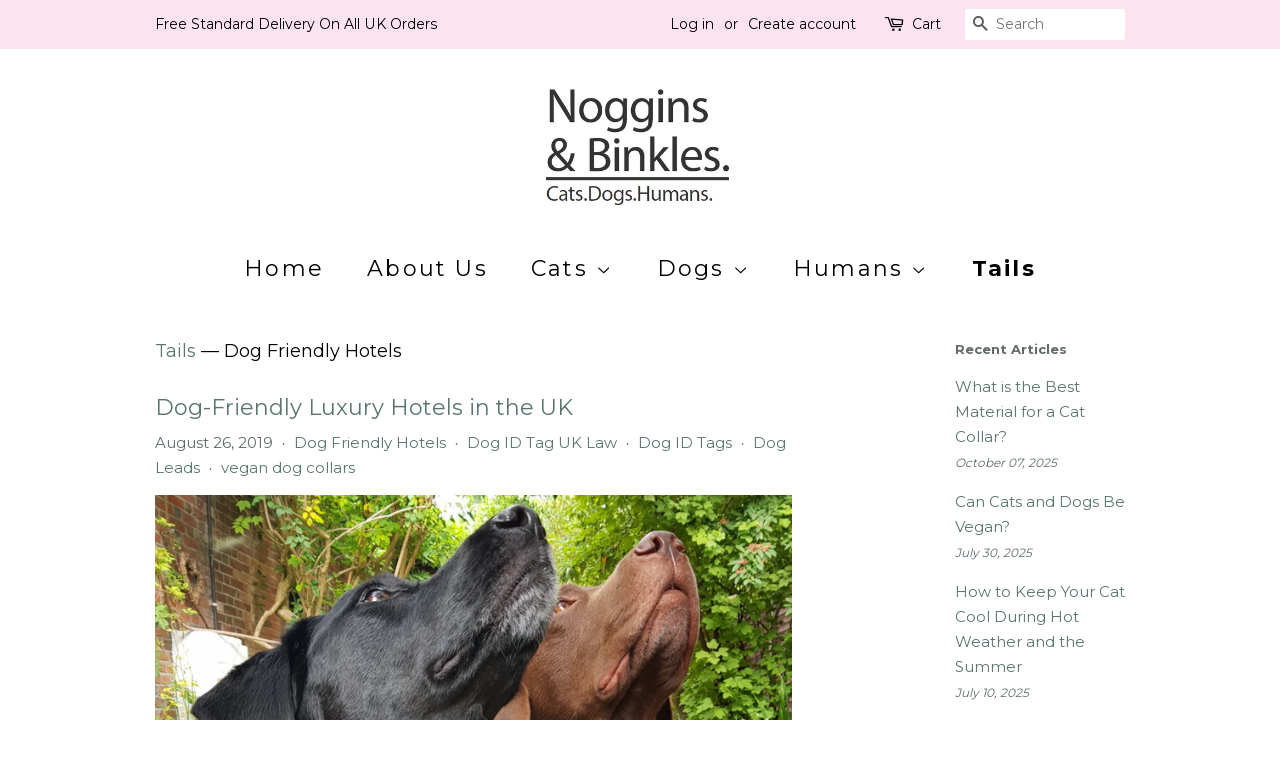

--- FILE ---
content_type: text/html; charset=utf-8
request_url: https://www.nogginsandbinkles.com/en-us/blogs/tails/tagged/dog-friendly-hotels
body_size: 16716
content:
<!doctype html>
<!--[if lt IE 7]><html class="no-js lt-ie9 lt-ie8 lt-ie7" lang="en"> <![endif]-->
<!--[if IE 7]><html class="no-js lt-ie9 lt-ie8" lang="en"> <![endif]-->
<!--[if IE 8]><html class="no-js lt-ie9" lang="en"> <![endif]-->
<!--[if IE 9 ]><html class="ie9 no-js"> <![endif]-->
<!--[if (gt IE 9)|!(IE)]><!--> <html class="no-js"> <!--<![endif]-->
<head>
<!-- Google tag (gtag.js) -->
<script async src="https://www.googletagmanager.com/gtag/js?id=AW-799702719"></script>
<script>
  window.dataLayer = window.dataLayer || [];
  function gtag(){dataLayer.push(arguments);}
  gtag('js', new Date());

  gtag('config', 'AW-799702719');
</script>

  <meta name="p:domain_verify" content="9a1405fe4df2d016987763279fddba7b"/>

  <!-- Basic page needs ================================================== -->
  <meta charset="utf-8">
  <meta http-equiv="X-UA-Compatible" content="IE=edge,chrome=1">

  
  <link rel="shortcut icon" href="//www.nogginsandbinkles.com/cdn/shop/files/Noggins_BinklesShopifyLogo_daff9dfc-ee97-4c4d-b933-84c2bc33400d_32x32.png?v=1613738417" type="image/png" />
  

  <!-- Title and description ================================================== -->
  <title>
  Tails &ndash; Tagged &quot;Dog Friendly Hotels&quot; &ndash; Noggins &amp; Binkles
  </title>

  

  <!-- Social meta ================================================== -->
  <!-- /snippets/social-meta-tags.liquid -->




<meta property="og:site_name" content="Noggins &amp; Binkles">
<meta property="og:url" content="https://www.nogginsandbinkles.com/en-us/blogs/tails/tagged/dog-friendly-hotels">
<meta property="og:title" content="Tails">
<meta property="og:type" content="website">
<meta property="og:description" content="Luxury, eco friendly and vegan breakaway cat collars, dog collars, leads, cat harnesses, dog harnesses, engraved pet ID tags, eco friendly cat toys and cat and dog beds. Our collars and leads are made with ethical and sustainable vegan cork leather, vegan leather, silicone, organic cotton and brass. Made in the UK.    ">

<meta property="og:image" content="http://www.nogginsandbinkles.com/cdn/shop/files/Noggins_BinklesShopifyLogo_daff9dfc-ee97-4c4d-b933-84c2bc33400d_1200x1200.png?v=1613738417">
<meta property="og:image:secure_url" content="https://www.nogginsandbinkles.com/cdn/shop/files/Noggins_BinklesShopifyLogo_daff9dfc-ee97-4c4d-b933-84c2bc33400d_1200x1200.png?v=1613738417">


<meta name="twitter:card" content="summary_large_image">
<meta name="twitter:title" content="Tails">
<meta name="twitter:description" content="Luxury, eco friendly and vegan breakaway cat collars, dog collars, leads, cat harnesses, dog harnesses, engraved pet ID tags, eco friendly cat toys and cat and dog beds. Our collars and leads are made with ethical and sustainable vegan cork leather, vegan leather, silicone, organic cotton and brass. Made in the UK.    ">


  <!-- Helpers ================================================== -->
  <link rel="canonical" href="https://www.nogginsandbinkles.com/en-us/blogs/tails/tagged/dog-friendly-hotels">
  <meta name="viewport" content="width=device-width,initial-scale=1">
  <meta name="theme-color" content="#59756f">

  <!-- CSS ================================================== -->
  <link href="//www.nogginsandbinkles.com/cdn/shop/t/2/assets/timber.scss.css?v=129364933915183110841700812350" rel="stylesheet" type="text/css" media="all" />
  <link href="//www.nogginsandbinkles.com/cdn/shop/t/2/assets/theme.scss.css?v=71553726094718081581700812350" rel="stylesheet" type="text/css" media="all" />

  
  
  
  <link href="//fonts.googleapis.com/css?family=Montserrat:400,700" rel="stylesheet" type="text/css" media="all" />


  


  



  <script>
    window.theme = window.theme || {};

    var theme = {
      strings: {
        addToCart: "Add to Cart",
        soldOut: "Sold Out",
        unavailable: "Unavailable",
        zoomClose: "Close (Esc)",
        zoomPrev: "Previous (Left arrow key)",
        zoomNext: "Next (Right arrow key)",
        addressError: "Error looking up that address",
        addressNoResults: "No results for that address",
        addressQueryLimit: "You have exceeded the Google API usage limit. Consider upgrading to a \u003ca href=\"https:\/\/developers.google.com\/maps\/premium\/usage-limits\"\u003ePremium Plan\u003c\/a\u003e.",
        authError: "There was a problem authenticating your Google Maps API Key."
      },
      settings: {
        // Adding some settings to allow the editor to update correctly when they are changed
        enableWideLayout: false,
        typeAccentTransform: false,
        typeAccentSpacing: true,
        baseFontSize: '15px',
        headerBaseFontSize: '26px',
        accentFontSize: '22px'
      },
      variables: {
        mediaQueryMedium: 'screen and (max-width: 768px)',
        bpSmall: false
      },
      moneyFormat: "${{amount}}"
    }

    document.documentElement.className = document.documentElement.className.replace('no-js', 'supports-js');
  </script>

  <!-- Header hook for plugins ================================================== -->
  <script>window.performance && window.performance.mark && window.performance.mark('shopify.content_for_header.start');</script><meta name="google-site-verification" content="2X4IIQNNxKso6tms6PNdVr9r65xBc0oY7UVKlKO0IiU">
<meta id="shopify-digital-wallet" name="shopify-digital-wallet" content="/1853030515/digital_wallets/dialog">
<meta name="shopify-checkout-api-token" content="253c6759d1390bec5455bcea75ce7363">
<meta id="in-context-paypal-metadata" data-shop-id="1853030515" data-venmo-supported="false" data-environment="production" data-locale="en_US" data-paypal-v4="true" data-currency="USD">
<link rel="alternate" type="application/atom+xml" title="Feed" href="/en-us/blogs/tails/tagged/dog-friendly-hotels.atom" />
<link rel="alternate" hreflang="x-default" href="https://www.nogginsandbinkles.com/blogs/tails/tagged/dog-friendly-hotels">
<link rel="alternate" hreflang="en" href="https://www.nogginsandbinkles.com/blogs/tails/tagged/dog-friendly-hotels">
<link rel="alternate" hreflang="en-US" href="https://www.nogginsandbinkles.com/en-us/blogs/tails/tagged/dog-friendly-hotels">
<link rel="alternate" hreflang="en-AU" href="https://www.nogginsandbinkles.com/en-au/blogs/tails/tagged/dog-friendly-hotels">
<link rel="alternate" hreflang="en-CA" href="https://www.nogginsandbinkles.com/en-ca/blogs/tails/tagged/dog-friendly-hotels">
<link rel="alternate" hreflang="en-JP" href="https://www.nogginsandbinkles.com/en-jp/blogs/tails/tagged/dog-friendly-hotels">
<script async="async" src="/checkouts/internal/preloads.js?locale=en-US"></script>
<link rel="preconnect" href="https://shop.app" crossorigin="anonymous">
<script async="async" src="https://shop.app/checkouts/internal/preloads.js?locale=en-US&shop_id=1853030515" crossorigin="anonymous"></script>
<script id="apple-pay-shop-capabilities" type="application/json">{"shopId":1853030515,"countryCode":"GB","currencyCode":"USD","merchantCapabilities":["supports3DS"],"merchantId":"gid:\/\/shopify\/Shop\/1853030515","merchantName":"Noggins \u0026 Binkles","requiredBillingContactFields":["postalAddress","email","phone"],"requiredShippingContactFields":["postalAddress","email","phone"],"shippingType":"shipping","supportedNetworks":["visa","maestro","masterCard","amex","discover","elo"],"total":{"type":"pending","label":"Noggins \u0026 Binkles","amount":"1.00"},"shopifyPaymentsEnabled":true,"supportsSubscriptions":true}</script>
<script id="shopify-features" type="application/json">{"accessToken":"253c6759d1390bec5455bcea75ce7363","betas":["rich-media-storefront-analytics"],"domain":"www.nogginsandbinkles.com","predictiveSearch":true,"shopId":1853030515,"locale":"en"}</script>
<script>var Shopify = Shopify || {};
Shopify.shop = "nogginsandbinkles.myshopify.com";
Shopify.locale = "en";
Shopify.currency = {"active":"USD","rate":"1.3955232"};
Shopify.country = "US";
Shopify.theme = {"name":"Minimal","id":14415200371,"schema_name":"Minimal","schema_version":"5.2.1","theme_store_id":380,"role":"main"};
Shopify.theme.handle = "null";
Shopify.theme.style = {"id":null,"handle":null};
Shopify.cdnHost = "www.nogginsandbinkles.com/cdn";
Shopify.routes = Shopify.routes || {};
Shopify.routes.root = "/en-us/";</script>
<script type="module">!function(o){(o.Shopify=o.Shopify||{}).modules=!0}(window);</script>
<script>!function(o){function n(){var o=[];function n(){o.push(Array.prototype.slice.apply(arguments))}return n.q=o,n}var t=o.Shopify=o.Shopify||{};t.loadFeatures=n(),t.autoloadFeatures=n()}(window);</script>
<script>
  window.ShopifyPay = window.ShopifyPay || {};
  window.ShopifyPay.apiHost = "shop.app\/pay";
  window.ShopifyPay.redirectState = null;
</script>
<script id="shop-js-analytics" type="application/json">{"pageType":"blog"}</script>
<script defer="defer" async type="module" src="//www.nogginsandbinkles.com/cdn/shopifycloud/shop-js/modules/v2/client.init-shop-cart-sync_BN7fPSNr.en.esm.js"></script>
<script defer="defer" async type="module" src="//www.nogginsandbinkles.com/cdn/shopifycloud/shop-js/modules/v2/chunk.common_Cbph3Kss.esm.js"></script>
<script defer="defer" async type="module" src="//www.nogginsandbinkles.com/cdn/shopifycloud/shop-js/modules/v2/chunk.modal_DKumMAJ1.esm.js"></script>
<script type="module">
  await import("//www.nogginsandbinkles.com/cdn/shopifycloud/shop-js/modules/v2/client.init-shop-cart-sync_BN7fPSNr.en.esm.js");
await import("//www.nogginsandbinkles.com/cdn/shopifycloud/shop-js/modules/v2/chunk.common_Cbph3Kss.esm.js");
await import("//www.nogginsandbinkles.com/cdn/shopifycloud/shop-js/modules/v2/chunk.modal_DKumMAJ1.esm.js");

  window.Shopify.SignInWithShop?.initShopCartSync?.({"fedCMEnabled":true,"windoidEnabled":true});

</script>
<script>
  window.Shopify = window.Shopify || {};
  if (!window.Shopify.featureAssets) window.Shopify.featureAssets = {};
  window.Shopify.featureAssets['shop-js'] = {"shop-cart-sync":["modules/v2/client.shop-cart-sync_CJVUk8Jm.en.esm.js","modules/v2/chunk.common_Cbph3Kss.esm.js","modules/v2/chunk.modal_DKumMAJ1.esm.js"],"init-fed-cm":["modules/v2/client.init-fed-cm_7Fvt41F4.en.esm.js","modules/v2/chunk.common_Cbph3Kss.esm.js","modules/v2/chunk.modal_DKumMAJ1.esm.js"],"init-shop-email-lookup-coordinator":["modules/v2/client.init-shop-email-lookup-coordinator_Cc088_bR.en.esm.js","modules/v2/chunk.common_Cbph3Kss.esm.js","modules/v2/chunk.modal_DKumMAJ1.esm.js"],"init-windoid":["modules/v2/client.init-windoid_hPopwJRj.en.esm.js","modules/v2/chunk.common_Cbph3Kss.esm.js","modules/v2/chunk.modal_DKumMAJ1.esm.js"],"shop-button":["modules/v2/client.shop-button_B0jaPSNF.en.esm.js","modules/v2/chunk.common_Cbph3Kss.esm.js","modules/v2/chunk.modal_DKumMAJ1.esm.js"],"shop-cash-offers":["modules/v2/client.shop-cash-offers_DPIskqss.en.esm.js","modules/v2/chunk.common_Cbph3Kss.esm.js","modules/v2/chunk.modal_DKumMAJ1.esm.js"],"shop-toast-manager":["modules/v2/client.shop-toast-manager_CK7RT69O.en.esm.js","modules/v2/chunk.common_Cbph3Kss.esm.js","modules/v2/chunk.modal_DKumMAJ1.esm.js"],"init-shop-cart-sync":["modules/v2/client.init-shop-cart-sync_BN7fPSNr.en.esm.js","modules/v2/chunk.common_Cbph3Kss.esm.js","modules/v2/chunk.modal_DKumMAJ1.esm.js"],"init-customer-accounts-sign-up":["modules/v2/client.init-customer-accounts-sign-up_CfPf4CXf.en.esm.js","modules/v2/client.shop-login-button_DeIztwXF.en.esm.js","modules/v2/chunk.common_Cbph3Kss.esm.js","modules/v2/chunk.modal_DKumMAJ1.esm.js"],"pay-button":["modules/v2/client.pay-button_CgIwFSYN.en.esm.js","modules/v2/chunk.common_Cbph3Kss.esm.js","modules/v2/chunk.modal_DKumMAJ1.esm.js"],"init-customer-accounts":["modules/v2/client.init-customer-accounts_DQ3x16JI.en.esm.js","modules/v2/client.shop-login-button_DeIztwXF.en.esm.js","modules/v2/chunk.common_Cbph3Kss.esm.js","modules/v2/chunk.modal_DKumMAJ1.esm.js"],"avatar":["modules/v2/client.avatar_BTnouDA3.en.esm.js"],"init-shop-for-new-customer-accounts":["modules/v2/client.init-shop-for-new-customer-accounts_CsZy_esa.en.esm.js","modules/v2/client.shop-login-button_DeIztwXF.en.esm.js","modules/v2/chunk.common_Cbph3Kss.esm.js","modules/v2/chunk.modal_DKumMAJ1.esm.js"],"shop-follow-button":["modules/v2/client.shop-follow-button_BRMJjgGd.en.esm.js","modules/v2/chunk.common_Cbph3Kss.esm.js","modules/v2/chunk.modal_DKumMAJ1.esm.js"],"checkout-modal":["modules/v2/client.checkout-modal_B9Drz_yf.en.esm.js","modules/v2/chunk.common_Cbph3Kss.esm.js","modules/v2/chunk.modal_DKumMAJ1.esm.js"],"shop-login-button":["modules/v2/client.shop-login-button_DeIztwXF.en.esm.js","modules/v2/chunk.common_Cbph3Kss.esm.js","modules/v2/chunk.modal_DKumMAJ1.esm.js"],"lead-capture":["modules/v2/client.lead-capture_DXYzFM3R.en.esm.js","modules/v2/chunk.common_Cbph3Kss.esm.js","modules/v2/chunk.modal_DKumMAJ1.esm.js"],"shop-login":["modules/v2/client.shop-login_CA5pJqmO.en.esm.js","modules/v2/chunk.common_Cbph3Kss.esm.js","modules/v2/chunk.modal_DKumMAJ1.esm.js"],"payment-terms":["modules/v2/client.payment-terms_BxzfvcZJ.en.esm.js","modules/v2/chunk.common_Cbph3Kss.esm.js","modules/v2/chunk.modal_DKumMAJ1.esm.js"]};
</script>
<script>(function() {
  var isLoaded = false;
  function asyncLoad() {
    if (isLoaded) return;
    isLoaded = true;
    var urls = ["\/\/d1liekpayvooaz.cloudfront.net\/apps\/customizery\/customizery.js?shop=nogginsandbinkles.myshopify.com","https:\/\/cdn.shopify.com\/s\/files\/1\/0018\/5303\/0515\/t\/2\/assets\/booster_eu_cookie_1853030515.js?v=1646493194\u0026shop=nogginsandbinkles.myshopify.com"];
    for (var i = 0; i < urls.length; i++) {
      var s = document.createElement('script');
      s.type = 'text/javascript';
      s.async = true;
      s.src = urls[i];
      var x = document.getElementsByTagName('script')[0];
      x.parentNode.insertBefore(s, x);
    }
  };
  if(window.attachEvent) {
    window.attachEvent('onload', asyncLoad);
  } else {
    window.addEventListener('load', asyncLoad, false);
  }
})();</script>
<script id="__st">var __st={"a":1853030515,"offset":0,"reqid":"9efeff9f-515a-456e-8399-6c24dbc11f5e-1770081542","pageurl":"www.nogginsandbinkles.com\/en-us\/blogs\/tails\/tagged\/dog-friendly-hotels","s":"blogs-17894506611","u":"c1261bade56d","p":"blog","rtyp":"blog","rid":17894506611};</script>
<script>window.ShopifyPaypalV4VisibilityTracking = true;</script>
<script id="captcha-bootstrap">!function(){'use strict';const t='contact',e='account',n='new_comment',o=[[t,t],['blogs',n],['comments',n],[t,'customer']],c=[[e,'customer_login'],[e,'guest_login'],[e,'recover_customer_password'],[e,'create_customer']],r=t=>t.map((([t,e])=>`form[action*='/${t}']:not([data-nocaptcha='true']) input[name='form_type'][value='${e}']`)).join(','),a=t=>()=>t?[...document.querySelectorAll(t)].map((t=>t.form)):[];function s(){const t=[...o],e=r(t);return a(e)}const i='password',u='form_key',d=['recaptcha-v3-token','g-recaptcha-response','h-captcha-response',i],f=()=>{try{return window.sessionStorage}catch{return}},m='__shopify_v',_=t=>t.elements[u];function p(t,e,n=!1){try{const o=window.sessionStorage,c=JSON.parse(o.getItem(e)),{data:r}=function(t){const{data:e,action:n}=t;return t[m]||n?{data:e,action:n}:{data:t,action:n}}(c);for(const[e,n]of Object.entries(r))t.elements[e]&&(t.elements[e].value=n);n&&o.removeItem(e)}catch(o){console.error('form repopulation failed',{error:o})}}const l='form_type',E='cptcha';function T(t){t.dataset[E]=!0}const w=window,h=w.document,L='Shopify',v='ce_forms',y='captcha';let A=!1;((t,e)=>{const n=(g='f06e6c50-85a8-45c8-87d0-21a2b65856fe',I='https://cdn.shopify.com/shopifycloud/storefront-forms-hcaptcha/ce_storefront_forms_captcha_hcaptcha.v1.5.2.iife.js',D={infoText:'Protected by hCaptcha',privacyText:'Privacy',termsText:'Terms'},(t,e,n)=>{const o=w[L][v],c=o.bindForm;if(c)return c(t,g,e,D).then(n);var r;o.q.push([[t,g,e,D],n]),r=I,A||(h.body.append(Object.assign(h.createElement('script'),{id:'captcha-provider',async:!0,src:r})),A=!0)});var g,I,D;w[L]=w[L]||{},w[L][v]=w[L][v]||{},w[L][v].q=[],w[L][y]=w[L][y]||{},w[L][y].protect=function(t,e){n(t,void 0,e),T(t)},Object.freeze(w[L][y]),function(t,e,n,w,h,L){const[v,y,A,g]=function(t,e,n){const i=e?o:[],u=t?c:[],d=[...i,...u],f=r(d),m=r(i),_=r(d.filter((([t,e])=>n.includes(e))));return[a(f),a(m),a(_),s()]}(w,h,L),I=t=>{const e=t.target;return e instanceof HTMLFormElement?e:e&&e.form},D=t=>v().includes(t);t.addEventListener('submit',(t=>{const e=I(t);if(!e)return;const n=D(e)&&!e.dataset.hcaptchaBound&&!e.dataset.recaptchaBound,o=_(e),c=g().includes(e)&&(!o||!o.value);(n||c)&&t.preventDefault(),c&&!n&&(function(t){try{if(!f())return;!function(t){const e=f();if(!e)return;const n=_(t);if(!n)return;const o=n.value;o&&e.removeItem(o)}(t);const e=Array.from(Array(32),(()=>Math.random().toString(36)[2])).join('');!function(t,e){_(t)||t.append(Object.assign(document.createElement('input'),{type:'hidden',name:u})),t.elements[u].value=e}(t,e),function(t,e){const n=f();if(!n)return;const o=[...t.querySelectorAll(`input[type='${i}']`)].map((({name:t})=>t)),c=[...d,...o],r={};for(const[a,s]of new FormData(t).entries())c.includes(a)||(r[a]=s);n.setItem(e,JSON.stringify({[m]:1,action:t.action,data:r}))}(t,e)}catch(e){console.error('failed to persist form',e)}}(e),e.submit())}));const S=(t,e)=>{t&&!t.dataset[E]&&(n(t,e.some((e=>e===t))),T(t))};for(const o of['focusin','change'])t.addEventListener(o,(t=>{const e=I(t);D(e)&&S(e,y())}));const B=e.get('form_key'),M=e.get(l),P=B&&M;t.addEventListener('DOMContentLoaded',(()=>{const t=y();if(P)for(const e of t)e.elements[l].value===M&&p(e,B);[...new Set([...A(),...v().filter((t=>'true'===t.dataset.shopifyCaptcha))])].forEach((e=>S(e,t)))}))}(h,new URLSearchParams(w.location.search),n,t,e,['guest_login'])})(!0,!0)}();</script>
<script integrity="sha256-4kQ18oKyAcykRKYeNunJcIwy7WH5gtpwJnB7kiuLZ1E=" data-source-attribution="shopify.loadfeatures" defer="defer" src="//www.nogginsandbinkles.com/cdn/shopifycloud/storefront/assets/storefront/load_feature-a0a9edcb.js" crossorigin="anonymous"></script>
<script crossorigin="anonymous" defer="defer" src="//www.nogginsandbinkles.com/cdn/shopifycloud/storefront/assets/shopify_pay/storefront-65b4c6d7.js?v=20250812"></script>
<script data-source-attribution="shopify.dynamic_checkout.dynamic.init">var Shopify=Shopify||{};Shopify.PaymentButton=Shopify.PaymentButton||{isStorefrontPortableWallets:!0,init:function(){window.Shopify.PaymentButton.init=function(){};var t=document.createElement("script");t.src="https://www.nogginsandbinkles.com/cdn/shopifycloud/portable-wallets/latest/portable-wallets.en.js",t.type="module",document.head.appendChild(t)}};
</script>
<script data-source-attribution="shopify.dynamic_checkout.buyer_consent">
  function portableWalletsHideBuyerConsent(e){var t=document.getElementById("shopify-buyer-consent"),n=document.getElementById("shopify-subscription-policy-button");t&&n&&(t.classList.add("hidden"),t.setAttribute("aria-hidden","true"),n.removeEventListener("click",e))}function portableWalletsShowBuyerConsent(e){var t=document.getElementById("shopify-buyer-consent"),n=document.getElementById("shopify-subscription-policy-button");t&&n&&(t.classList.remove("hidden"),t.removeAttribute("aria-hidden"),n.addEventListener("click",e))}window.Shopify?.PaymentButton&&(window.Shopify.PaymentButton.hideBuyerConsent=portableWalletsHideBuyerConsent,window.Shopify.PaymentButton.showBuyerConsent=portableWalletsShowBuyerConsent);
</script>
<script data-source-attribution="shopify.dynamic_checkout.cart.bootstrap">document.addEventListener("DOMContentLoaded",(function(){function t(){return document.querySelector("shopify-accelerated-checkout-cart, shopify-accelerated-checkout")}if(t())Shopify.PaymentButton.init();else{new MutationObserver((function(e,n){t()&&(Shopify.PaymentButton.init(),n.disconnect())})).observe(document.body,{childList:!0,subtree:!0})}}));
</script>
<link id="shopify-accelerated-checkout-styles" rel="stylesheet" media="screen" href="https://www.nogginsandbinkles.com/cdn/shopifycloud/portable-wallets/latest/accelerated-checkout-backwards-compat.css" crossorigin="anonymous">
<style id="shopify-accelerated-checkout-cart">
        #shopify-buyer-consent {
  margin-top: 1em;
  display: inline-block;
  width: 100%;
}

#shopify-buyer-consent.hidden {
  display: none;
}

#shopify-subscription-policy-button {
  background: none;
  border: none;
  padding: 0;
  text-decoration: underline;
  font-size: inherit;
  cursor: pointer;
}

#shopify-subscription-policy-button::before {
  box-shadow: none;
}

      </style>

<script>window.performance && window.performance.mark && window.performance.mark('shopify.content_for_header.end');</script>

  
<!--[if lt IE 9]>
<script src="//cdnjs.cloudflare.com/ajax/libs/html5shiv/3.7.2/html5shiv.min.js" type="text/javascript"></script>
<![endif]-->


  <script src="//www.nogginsandbinkles.com/cdn/shop/t/2/assets/jquery-2.2.3.min.js?v=58211863146907186831526586638" type="text/javascript"></script>

  <!--[if (gt IE 9)|!(IE)]><!--><script src="//www.nogginsandbinkles.com/cdn/shop/t/2/assets/lazysizes.min.js?v=177476512571513845041526586638" async="async"></script><!--<![endif]-->
  <!--[if lte IE 9]><script src="//www.nogginsandbinkles.com/cdn/shop/t/2/assets/lazysizes.min.js?v=177476512571513845041526586638"></script><![endif]-->

  
  
  
  <meta name="msvalidate.01" content="3EDDDC306F32933124432E1E0BCEBAC4" />

<script src="https://cdn.shopify.com/extensions/8d2c31d3-a828-4daf-820f-80b7f8e01c39/nova-eu-cookie-bar-gdpr-4/assets/nova-cookie-app-embed.js" type="text/javascript" defer="defer"></script>
<link href="https://cdn.shopify.com/extensions/8d2c31d3-a828-4daf-820f-80b7f8e01c39/nova-eu-cookie-bar-gdpr-4/assets/nova-cookie.css" rel="stylesheet" type="text/css" media="all">
<link href="https://monorail-edge.shopifysvc.com" rel="dns-prefetch">
<script>(function(){if ("sendBeacon" in navigator && "performance" in window) {try {var session_token_from_headers = performance.getEntriesByType('navigation')[0].serverTiming.find(x => x.name == '_s').description;} catch {var session_token_from_headers = undefined;}var session_cookie_matches = document.cookie.match(/_shopify_s=([^;]*)/);var session_token_from_cookie = session_cookie_matches && session_cookie_matches.length === 2 ? session_cookie_matches[1] : "";var session_token = session_token_from_headers || session_token_from_cookie || "";function handle_abandonment_event(e) {var entries = performance.getEntries().filter(function(entry) {return /monorail-edge.shopifysvc.com/.test(entry.name);});if (!window.abandonment_tracked && entries.length === 0) {window.abandonment_tracked = true;var currentMs = Date.now();var navigation_start = performance.timing.navigationStart;var payload = {shop_id: 1853030515,url: window.location.href,navigation_start,duration: currentMs - navigation_start,session_token,page_type: "blog"};window.navigator.sendBeacon("https://monorail-edge.shopifysvc.com/v1/produce", JSON.stringify({schema_id: "online_store_buyer_site_abandonment/1.1",payload: payload,metadata: {event_created_at_ms: currentMs,event_sent_at_ms: currentMs}}));}}window.addEventListener('pagehide', handle_abandonment_event);}}());</script>
<script id="web-pixels-manager-setup">(function e(e,d,r,n,o){if(void 0===o&&(o={}),!Boolean(null===(a=null===(i=window.Shopify)||void 0===i?void 0:i.analytics)||void 0===a?void 0:a.replayQueue)){var i,a;window.Shopify=window.Shopify||{};var t=window.Shopify;t.analytics=t.analytics||{};var s=t.analytics;s.replayQueue=[],s.publish=function(e,d,r){return s.replayQueue.push([e,d,r]),!0};try{self.performance.mark("wpm:start")}catch(e){}var l=function(){var e={modern:/Edge?\/(1{2}[4-9]|1[2-9]\d|[2-9]\d{2}|\d{4,})\.\d+(\.\d+|)|Firefox\/(1{2}[4-9]|1[2-9]\d|[2-9]\d{2}|\d{4,})\.\d+(\.\d+|)|Chrom(ium|e)\/(9{2}|\d{3,})\.\d+(\.\d+|)|(Maci|X1{2}).+ Version\/(15\.\d+|(1[6-9]|[2-9]\d|\d{3,})\.\d+)([,.]\d+|)( \(\w+\)|)( Mobile\/\w+|) Safari\/|Chrome.+OPR\/(9{2}|\d{3,})\.\d+\.\d+|(CPU[ +]OS|iPhone[ +]OS|CPU[ +]iPhone|CPU IPhone OS|CPU iPad OS)[ +]+(15[._]\d+|(1[6-9]|[2-9]\d|\d{3,})[._]\d+)([._]\d+|)|Android:?[ /-](13[3-9]|1[4-9]\d|[2-9]\d{2}|\d{4,})(\.\d+|)(\.\d+|)|Android.+Firefox\/(13[5-9]|1[4-9]\d|[2-9]\d{2}|\d{4,})\.\d+(\.\d+|)|Android.+Chrom(ium|e)\/(13[3-9]|1[4-9]\d|[2-9]\d{2}|\d{4,})\.\d+(\.\d+|)|SamsungBrowser\/([2-9]\d|\d{3,})\.\d+/,legacy:/Edge?\/(1[6-9]|[2-9]\d|\d{3,})\.\d+(\.\d+|)|Firefox\/(5[4-9]|[6-9]\d|\d{3,})\.\d+(\.\d+|)|Chrom(ium|e)\/(5[1-9]|[6-9]\d|\d{3,})\.\d+(\.\d+|)([\d.]+$|.*Safari\/(?![\d.]+ Edge\/[\d.]+$))|(Maci|X1{2}).+ Version\/(10\.\d+|(1[1-9]|[2-9]\d|\d{3,})\.\d+)([,.]\d+|)( \(\w+\)|)( Mobile\/\w+|) Safari\/|Chrome.+OPR\/(3[89]|[4-9]\d|\d{3,})\.\d+\.\d+|(CPU[ +]OS|iPhone[ +]OS|CPU[ +]iPhone|CPU IPhone OS|CPU iPad OS)[ +]+(10[._]\d+|(1[1-9]|[2-9]\d|\d{3,})[._]\d+)([._]\d+|)|Android:?[ /-](13[3-9]|1[4-9]\d|[2-9]\d{2}|\d{4,})(\.\d+|)(\.\d+|)|Mobile Safari.+OPR\/([89]\d|\d{3,})\.\d+\.\d+|Android.+Firefox\/(13[5-9]|1[4-9]\d|[2-9]\d{2}|\d{4,})\.\d+(\.\d+|)|Android.+Chrom(ium|e)\/(13[3-9]|1[4-9]\d|[2-9]\d{2}|\d{4,})\.\d+(\.\d+|)|Android.+(UC? ?Browser|UCWEB|U3)[ /]?(15\.([5-9]|\d{2,})|(1[6-9]|[2-9]\d|\d{3,})\.\d+)\.\d+|SamsungBrowser\/(5\.\d+|([6-9]|\d{2,})\.\d+)|Android.+MQ{2}Browser\/(14(\.(9|\d{2,})|)|(1[5-9]|[2-9]\d|\d{3,})(\.\d+|))(\.\d+|)|K[Aa][Ii]OS\/(3\.\d+|([4-9]|\d{2,})\.\d+)(\.\d+|)/},d=e.modern,r=e.legacy,n=navigator.userAgent;return n.match(d)?"modern":n.match(r)?"legacy":"unknown"}(),u="modern"===l?"modern":"legacy",c=(null!=n?n:{modern:"",legacy:""})[u],f=function(e){return[e.baseUrl,"/wpm","/b",e.hashVersion,"modern"===e.buildTarget?"m":"l",".js"].join("")}({baseUrl:d,hashVersion:r,buildTarget:u}),m=function(e){var d=e.version,r=e.bundleTarget,n=e.surface,o=e.pageUrl,i=e.monorailEndpoint;return{emit:function(e){var a=e.status,t=e.errorMsg,s=(new Date).getTime(),l=JSON.stringify({metadata:{event_sent_at_ms:s},events:[{schema_id:"web_pixels_manager_load/3.1",payload:{version:d,bundle_target:r,page_url:o,status:a,surface:n,error_msg:t},metadata:{event_created_at_ms:s}}]});if(!i)return console&&console.warn&&console.warn("[Web Pixels Manager] No Monorail endpoint provided, skipping logging."),!1;try{return self.navigator.sendBeacon.bind(self.navigator)(i,l)}catch(e){}var u=new XMLHttpRequest;try{return u.open("POST",i,!0),u.setRequestHeader("Content-Type","text/plain"),u.send(l),!0}catch(e){return console&&console.warn&&console.warn("[Web Pixels Manager] Got an unhandled error while logging to Monorail."),!1}}}}({version:r,bundleTarget:l,surface:e.surface,pageUrl:self.location.href,monorailEndpoint:e.monorailEndpoint});try{o.browserTarget=l,function(e){var d=e.src,r=e.async,n=void 0===r||r,o=e.onload,i=e.onerror,a=e.sri,t=e.scriptDataAttributes,s=void 0===t?{}:t,l=document.createElement("script"),u=document.querySelector("head"),c=document.querySelector("body");if(l.async=n,l.src=d,a&&(l.integrity=a,l.crossOrigin="anonymous"),s)for(var f in s)if(Object.prototype.hasOwnProperty.call(s,f))try{l.dataset[f]=s[f]}catch(e){}if(o&&l.addEventListener("load",o),i&&l.addEventListener("error",i),u)u.appendChild(l);else{if(!c)throw new Error("Did not find a head or body element to append the script");c.appendChild(l)}}({src:f,async:!0,onload:function(){if(!function(){var e,d;return Boolean(null===(d=null===(e=window.Shopify)||void 0===e?void 0:e.analytics)||void 0===d?void 0:d.initialized)}()){var d=window.webPixelsManager.init(e)||void 0;if(d){var r=window.Shopify.analytics;r.replayQueue.forEach((function(e){var r=e[0],n=e[1],o=e[2];d.publishCustomEvent(r,n,o)})),r.replayQueue=[],r.publish=d.publishCustomEvent,r.visitor=d.visitor,r.initialized=!0}}},onerror:function(){return m.emit({status:"failed",errorMsg:"".concat(f," has failed to load")})},sri:function(e){var d=/^sha384-[A-Za-z0-9+/=]+$/;return"string"==typeof e&&d.test(e)}(c)?c:"",scriptDataAttributes:o}),m.emit({status:"loading"})}catch(e){m.emit({status:"failed",errorMsg:(null==e?void 0:e.message)||"Unknown error"})}}})({shopId: 1853030515,storefrontBaseUrl: "https://www.nogginsandbinkles.com",extensionsBaseUrl: "https://extensions.shopifycdn.com/cdn/shopifycloud/web-pixels-manager",monorailEndpoint: "https://monorail-edge.shopifysvc.com/unstable/produce_batch",surface: "storefront-renderer",enabledBetaFlags: ["2dca8a86"],webPixelsConfigList: [{"id":"946569589","configuration":"{\"config\":\"{\\\"pixel_id\\\":\\\"G-SDDR04FJZR\\\",\\\"target_country\\\":\\\"GB\\\",\\\"gtag_events\\\":[{\\\"type\\\":\\\"begin_checkout\\\",\\\"action_label\\\":\\\"G-SDDR04FJZR\\\"},{\\\"type\\\":\\\"search\\\",\\\"action_label\\\":\\\"G-SDDR04FJZR\\\"},{\\\"type\\\":\\\"view_item\\\",\\\"action_label\\\":[\\\"G-SDDR04FJZR\\\",\\\"MC-9SNC8W3QHV\\\"]},{\\\"type\\\":\\\"purchase\\\",\\\"action_label\\\":[\\\"G-SDDR04FJZR\\\",\\\"MC-9SNC8W3QHV\\\"]},{\\\"type\\\":\\\"page_view\\\",\\\"action_label\\\":[\\\"G-SDDR04FJZR\\\",\\\"MC-9SNC8W3QHV\\\"]},{\\\"type\\\":\\\"add_payment_info\\\",\\\"action_label\\\":\\\"G-SDDR04FJZR\\\"},{\\\"type\\\":\\\"add_to_cart\\\",\\\"action_label\\\":\\\"G-SDDR04FJZR\\\"}],\\\"enable_monitoring_mode\\\":false}\"}","eventPayloadVersion":"v1","runtimeContext":"OPEN","scriptVersion":"b2a88bafab3e21179ed38636efcd8a93","type":"APP","apiClientId":1780363,"privacyPurposes":[],"dataSharingAdjustments":{"protectedCustomerApprovalScopes":["read_customer_address","read_customer_email","read_customer_name","read_customer_personal_data","read_customer_phone"]}},{"id":"22216807","eventPayloadVersion":"1","runtimeContext":"LAX","scriptVersion":"1","type":"CUSTOM","privacyPurposes":["ANALYTICS","MARKETING","SALE_OF_DATA"],"name":"Google Ads Purchase"},{"id":"shopify-app-pixel","configuration":"{}","eventPayloadVersion":"v1","runtimeContext":"STRICT","scriptVersion":"0450","apiClientId":"shopify-pixel","type":"APP","privacyPurposes":["ANALYTICS","MARKETING"]},{"id":"shopify-custom-pixel","eventPayloadVersion":"v1","runtimeContext":"LAX","scriptVersion":"0450","apiClientId":"shopify-pixel","type":"CUSTOM","privacyPurposes":["ANALYTICS","MARKETING"]}],isMerchantRequest: false,initData: {"shop":{"name":"Noggins \u0026 Binkles","paymentSettings":{"currencyCode":"GBP"},"myshopifyDomain":"nogginsandbinkles.myshopify.com","countryCode":"GB","storefrontUrl":"https:\/\/www.nogginsandbinkles.com\/en-us"},"customer":null,"cart":null,"checkout":null,"productVariants":[],"purchasingCompany":null},},"https://www.nogginsandbinkles.com/cdn","3918e4e0wbf3ac3cepc5707306mb02b36c6",{"modern":"","legacy":""},{"shopId":"1853030515","storefrontBaseUrl":"https:\/\/www.nogginsandbinkles.com","extensionBaseUrl":"https:\/\/extensions.shopifycdn.com\/cdn\/shopifycloud\/web-pixels-manager","surface":"storefront-renderer","enabledBetaFlags":"[\"2dca8a86\"]","isMerchantRequest":"false","hashVersion":"3918e4e0wbf3ac3cepc5707306mb02b36c6","publish":"custom","events":"[[\"page_viewed\",{}]]"});</script><script>
  window.ShopifyAnalytics = window.ShopifyAnalytics || {};
  window.ShopifyAnalytics.meta = window.ShopifyAnalytics.meta || {};
  window.ShopifyAnalytics.meta.currency = 'USD';
  var meta = {"page":{"pageType":"blog","resourceType":"blog","resourceId":17894506611,"requestId":"9efeff9f-515a-456e-8399-6c24dbc11f5e-1770081542"}};
  for (var attr in meta) {
    window.ShopifyAnalytics.meta[attr] = meta[attr];
  }
</script>
<script class="analytics">
  (function () {
    var customDocumentWrite = function(content) {
      var jquery = null;

      if (window.jQuery) {
        jquery = window.jQuery;
      } else if (window.Checkout && window.Checkout.$) {
        jquery = window.Checkout.$;
      }

      if (jquery) {
        jquery('body').append(content);
      }
    };

    var hasLoggedConversion = function(token) {
      if (token) {
        return document.cookie.indexOf('loggedConversion=' + token) !== -1;
      }
      return false;
    }

    var setCookieIfConversion = function(token) {
      if (token) {
        var twoMonthsFromNow = new Date(Date.now());
        twoMonthsFromNow.setMonth(twoMonthsFromNow.getMonth() + 2);

        document.cookie = 'loggedConversion=' + token + '; expires=' + twoMonthsFromNow;
      }
    }

    var trekkie = window.ShopifyAnalytics.lib = window.trekkie = window.trekkie || [];
    if (trekkie.integrations) {
      return;
    }
    trekkie.methods = [
      'identify',
      'page',
      'ready',
      'track',
      'trackForm',
      'trackLink'
    ];
    trekkie.factory = function(method) {
      return function() {
        var args = Array.prototype.slice.call(arguments);
        args.unshift(method);
        trekkie.push(args);
        return trekkie;
      };
    };
    for (var i = 0; i < trekkie.methods.length; i++) {
      var key = trekkie.methods[i];
      trekkie[key] = trekkie.factory(key);
    }
    trekkie.load = function(config) {
      trekkie.config = config || {};
      trekkie.config.initialDocumentCookie = document.cookie;
      var first = document.getElementsByTagName('script')[0];
      var script = document.createElement('script');
      script.type = 'text/javascript';
      script.onerror = function(e) {
        var scriptFallback = document.createElement('script');
        scriptFallback.type = 'text/javascript';
        scriptFallback.onerror = function(error) {
                var Monorail = {
      produce: function produce(monorailDomain, schemaId, payload) {
        var currentMs = new Date().getTime();
        var event = {
          schema_id: schemaId,
          payload: payload,
          metadata: {
            event_created_at_ms: currentMs,
            event_sent_at_ms: currentMs
          }
        };
        return Monorail.sendRequest("https://" + monorailDomain + "/v1/produce", JSON.stringify(event));
      },
      sendRequest: function sendRequest(endpointUrl, payload) {
        // Try the sendBeacon API
        if (window && window.navigator && typeof window.navigator.sendBeacon === 'function' && typeof window.Blob === 'function' && !Monorail.isIos12()) {
          var blobData = new window.Blob([payload], {
            type: 'text/plain'
          });

          if (window.navigator.sendBeacon(endpointUrl, blobData)) {
            return true;
          } // sendBeacon was not successful

        } // XHR beacon

        var xhr = new XMLHttpRequest();

        try {
          xhr.open('POST', endpointUrl);
          xhr.setRequestHeader('Content-Type', 'text/plain');
          xhr.send(payload);
        } catch (e) {
          console.log(e);
        }

        return false;
      },
      isIos12: function isIos12() {
        return window.navigator.userAgent.lastIndexOf('iPhone; CPU iPhone OS 12_') !== -1 || window.navigator.userAgent.lastIndexOf('iPad; CPU OS 12_') !== -1;
      }
    };
    Monorail.produce('monorail-edge.shopifysvc.com',
      'trekkie_storefront_load_errors/1.1',
      {shop_id: 1853030515,
      theme_id: 14415200371,
      app_name: "storefront",
      context_url: window.location.href,
      source_url: "//www.nogginsandbinkles.com/cdn/s/trekkie.storefront.79098466c851f41c92951ae7d219bd75d823e9dd.min.js"});

        };
        scriptFallback.async = true;
        scriptFallback.src = '//www.nogginsandbinkles.com/cdn/s/trekkie.storefront.79098466c851f41c92951ae7d219bd75d823e9dd.min.js';
        first.parentNode.insertBefore(scriptFallback, first);
      };
      script.async = true;
      script.src = '//www.nogginsandbinkles.com/cdn/s/trekkie.storefront.79098466c851f41c92951ae7d219bd75d823e9dd.min.js';
      first.parentNode.insertBefore(script, first);
    };
    trekkie.load(
      {"Trekkie":{"appName":"storefront","development":false,"defaultAttributes":{"shopId":1853030515,"isMerchantRequest":null,"themeId":14415200371,"themeCityHash":"12926743881144994703","contentLanguage":"en","currency":"USD","eventMetadataId":"6a0114d0-4d9b-4fc6-aa3c-c409eecc5f78"},"isServerSideCookieWritingEnabled":true,"monorailRegion":"shop_domain","enabledBetaFlags":["65f19447","b5387b81"]},"Session Attribution":{},"S2S":{"facebookCapiEnabled":false,"source":"trekkie-storefront-renderer","apiClientId":580111}}
    );

    var loaded = false;
    trekkie.ready(function() {
      if (loaded) return;
      loaded = true;

      window.ShopifyAnalytics.lib = window.trekkie;

      var originalDocumentWrite = document.write;
      document.write = customDocumentWrite;
      try { window.ShopifyAnalytics.merchantGoogleAnalytics.call(this); } catch(error) {};
      document.write = originalDocumentWrite;

      window.ShopifyAnalytics.lib.page(null,{"pageType":"blog","resourceType":"blog","resourceId":17894506611,"requestId":"9efeff9f-515a-456e-8399-6c24dbc11f5e-1770081542","shopifyEmitted":true});

      var match = window.location.pathname.match(/checkouts\/(.+)\/(thank_you|post_purchase)/)
      var token = match? match[1]: undefined;
      if (!hasLoggedConversion(token)) {
        setCookieIfConversion(token);
        
      }
    });


        var eventsListenerScript = document.createElement('script');
        eventsListenerScript.async = true;
        eventsListenerScript.src = "//www.nogginsandbinkles.com/cdn/shopifycloud/storefront/assets/shop_events_listener-3da45d37.js";
        document.getElementsByTagName('head')[0].appendChild(eventsListenerScript);

})();</script>
<script
  defer
  src="https://www.nogginsandbinkles.com/cdn/shopifycloud/perf-kit/shopify-perf-kit-3.1.0.min.js"
  data-application="storefront-renderer"
  data-shop-id="1853030515"
  data-render-region="gcp-us-east1"
  data-page-type="blog"
  data-theme-instance-id="14415200371"
  data-theme-name="Minimal"
  data-theme-version="5.2.1"
  data-monorail-region="shop_domain"
  data-resource-timing-sampling-rate="10"
  data-shs="true"
  data-shs-beacon="true"
  data-shs-export-with-fetch="true"
  data-shs-logs-sample-rate="1"
  data-shs-beacon-endpoint="https://www.nogginsandbinkles.com/api/collect"
></script>
</head>

<body id="tails" class="template-blog" >

  <div id="shopify-section-header" class="shopify-section"><style>
  .logo__image-wrapper {
    max-width: 200px;
  }
  /*================= If logo is above navigation ================== */
  
    .site-nav {
      
      margin-top: 30px;
    }

    
      .logo__image-wrapper {
        margin: 0 auto;
      }
    
  

  /*============ If logo is on the same line as navigation ============ */
  


  
</style>

<div data-section-id="header" data-section-type="header-section">
  <div class="header-bar">
    <div class="wrapper medium-down--hide">
      <div class="post-large--display-table">

        
          <div class="header-bar__left post-large--display-table-cell">

            

            

            
              <div class="header-bar__module header-bar__message">
                
                  <a href="/en-us/pages/delivery">
                
                  Free Standard Delivery On All UK Orders
                
                  </a>
                
              </div>
            

          </div>
        

        <div class="header-bar__right post-large--display-table-cell">

          
            <ul class="header-bar__module header-bar__module--list">
              
                <li>
                  <a href="/en-us/account/login" id="customer_login_link">Log in</a>
                </li>
                <li>or</li>
                <li>
                  <a href="/en-us/account/register" id="customer_register_link">Create account</a>
                </li>
              
            </ul>
          

          <div class="header-bar__module">
            <span class="header-bar__sep" aria-hidden="true"></span>
            <a href="/cart" class="cart-page-link">
              <span class="icon icon-cart header-bar__cart-icon" aria-hidden="true"></span>
            </a>
          </div>

          <div class="header-bar__module">
            <a href="/cart" class="cart-page-link">
              Cart
              <span class="cart-count header-bar__cart-count hidden-count">0</span>
            </a>
          </div>

          
            
              <div class="header-bar__module header-bar__search">
                


  <form action="/search" method="get" class="header-bar__search-form clearfix" role="search">
    
    <button type="submit" class="btn btn--search icon-fallback-text header-bar__search-submit">
      <span class="icon icon-search" aria-hidden="true"></span>
      <span class="fallback-text">Search</span>
    </button>
    <input type="search" name="q" value="" aria-label="Search" class="header-bar__search-input" placeholder="Search">
  </form>


              </div>
            
          

        </div>
      </div>
    </div>

    <div class="wrapper post-large--hide announcement-bar--mobile">
      
        
          <a href="/en-us/pages/delivery">
        
          <span>Free Standard Delivery On All UK Orders</span>
        
          </a>
        
      
    </div>

    <div class="wrapper post-large--hide">
      
        <button type="button" class="mobile-nav-trigger" id="MobileNavTrigger" aria-controls="MobileNav" aria-expanded="false">
          <span class="icon icon-hamburger" aria-hidden="true"></span>
          Menu
        </button>
      
      <a href="/cart" class="cart-page-link mobile-cart-page-link">
        <span class="icon icon-cart header-bar__cart-icon" aria-hidden="true"></span>
        Cart <span class="cart-count hidden-count">0</span>
      </a>
    </div>
    <nav role="navigation">
  <ul id="MobileNav" class="mobile-nav post-large--hide">
    
      
        <li class="mobile-nav__link">
          <a
            href="/en-us"
            class="mobile-nav"
            >
            Home
          </a>
        </li>
      
    
      
        <li class="mobile-nav__link">
          <a
            href="/en-us/pages/about-us"
            class="mobile-nav"
            >
            About Us
          </a>
        </li>
      
    
      
        
        <li class="mobile-nav__link" aria-haspopup="true">
          <a
            href="/en-us/collections/cats-all"
            class="mobile-nav__sublist-trigger"
            aria-controls="MobileNav-Parent-3"
            aria-expanded="false">
            Cats
            <span class="icon-fallback-text mobile-nav__sublist-expand" aria-hidden="true">
  <span class="icon icon-plus" aria-hidden="true"></span>
  <span class="fallback-text">+</span>
</span>
<span class="icon-fallback-text mobile-nav__sublist-contract" aria-hidden="true">
  <span class="icon icon-minus" aria-hidden="true"></span>
  <span class="fallback-text">-</span>
</span>

          </a>
          <ul
            id="MobileNav-Parent-3"
            class="mobile-nav__sublist">
            
              <li class="mobile-nav__sublist-link ">
                <a href="/en-us/collections/cats-all" class="site-nav__link">All <span class="visually-hidden">Cats</span></a>
              </li>
            
            
              
                <li class="mobile-nav__sublist-link">
                  <a
                    href="/en-us/collections/cats-all"
                    >
                    Cats All
                  </a>
                </li>
              
            
              
                <li class="mobile-nav__sublist-link">
                  <a
                    href="/en-us/collections/breakaway-safety-cat-collars"
                    >
                    Breakaway Cat Collars
                  </a>
                </li>
              
            
              
                <li class="mobile-nav__sublist-link">
                  <a
                    href="/en-us/collections/cat-dog-id-tags"
                    >
                    Cat &amp; Dog ID Tags
                  </a>
                </li>
              
            
              
                <li class="mobile-nav__sublist-link">
                  <a
                    href="/en-us/collections/cat-toys"
                    >
                    Cat Toys
                  </a>
                </li>
              
            
              
                <li class="mobile-nav__sublist-link">
                  <a
                    href="/en-us/collections/cat-harnesses-and-leads-leashes"
                    >
                    Cat Harnesses &amp; Leads
                  </a>
                </li>
              
            
              
                <li class="mobile-nav__sublist-link">
                  <a
                    href="/en-us/collections/cat-bow-ties"
                    >
                    Cat Bow Ties
                  </a>
                </li>
              
            
              
                <li class="mobile-nav__sublist-link">
                  <a
                    href="/en-us/collections/cat-beds"
                    >
                    Cat Beds
                  </a>
                </li>
              
            
              
                <li class="mobile-nav__sublist-link">
                  <a
                    href="/en-us/collections/cat-dog-collar-bells"
                    >
                    Cat &amp; Dog Bells
                  </a>
                </li>
              
            
          </ul>
        </li>
      
    
      
        
        <li class="mobile-nav__link" aria-haspopup="true">
          <a
            href="/en-us/collections/dogs-all"
            class="mobile-nav__sublist-trigger"
            aria-controls="MobileNav-Parent-4"
            aria-expanded="false">
            Dogs
            <span class="icon-fallback-text mobile-nav__sublist-expand" aria-hidden="true">
  <span class="icon icon-plus" aria-hidden="true"></span>
  <span class="fallback-text">+</span>
</span>
<span class="icon-fallback-text mobile-nav__sublist-contract" aria-hidden="true">
  <span class="icon icon-minus" aria-hidden="true"></span>
  <span class="fallback-text">-</span>
</span>

          </a>
          <ul
            id="MobileNav-Parent-4"
            class="mobile-nav__sublist">
            
              <li class="mobile-nav__sublist-link ">
                <a href="/en-us/collections/dogs-all" class="site-nav__link">All <span class="visually-hidden">Dogs</span></a>
              </li>
            
            
              
                <li class="mobile-nav__sublist-link">
                  <a
                    href="/en-us/collections/dogs-all"
                    >
                    Dogs All
                  </a>
                </li>
              
            
              
                <li class="mobile-nav__sublist-link">
                  <a
                    href="/en-us/collections/dog-collars"
                    >
                    Dog Collars
                  </a>
                </li>
              
            
              
                <li class="mobile-nav__sublist-link">
                  <a
                    href="/en-us/collections/miniature-dog-collars"
                    >
                    Miniature Dog Collars
                  </a>
                </li>
              
            
              
                <li class="mobile-nav__sublist-link">
                  <a
                    href="/en-us/collections/cat-dog-id-tags"
                    >
                    Cat &amp; Dog ID Tags
                  </a>
                </li>
              
            
              
                <li class="mobile-nav__sublist-link">
                  <a
                    href="/en-us/collections/dog-leads-leashes"
                    >
                    Dog Leads/Leashes
                  </a>
                </li>
              
            
              
                <li class="mobile-nav__sublist-link">
                  <a
                    href="/en-us/collections/dog-puppy-harnesses"
                    >
                    Dog Harnesses
                  </a>
                </li>
              
            
              
                <li class="mobile-nav__sublist-link">
                  <a
                    href="/en-us/collections/dog-toys"
                    >
                    Dog Toys
                  </a>
                </li>
              
            
              
                <li class="mobile-nav__sublist-link">
                  <a
                    href="/en-us/collections/dog-beds"
                    >
                    Dog Beds
                  </a>
                </li>
              
            
              
                <li class="mobile-nav__sublist-link">
                  <a
                    href="/en-us/collections/cat-dog-collar-bells"
                    >
                    Cat &amp; Dog Bells
                  </a>
                </li>
              
            
          </ul>
        </li>
      
    
      
        
        <li class="mobile-nav__link" aria-haspopup="true">
          <a
            href="/en-us/collections/christmas-tree-decorations"
            class="mobile-nav__sublist-trigger"
            aria-controls="MobileNav-Parent-5"
            aria-expanded="false">
            Humans
            <span class="icon-fallback-text mobile-nav__sublist-expand" aria-hidden="true">
  <span class="icon icon-plus" aria-hidden="true"></span>
  <span class="fallback-text">+</span>
</span>
<span class="icon-fallback-text mobile-nav__sublist-contract" aria-hidden="true">
  <span class="icon icon-minus" aria-hidden="true"></span>
  <span class="fallback-text">-</span>
</span>

          </a>
          <ul
            id="MobileNav-Parent-5"
            class="mobile-nav__sublist">
            
              <li class="mobile-nav__sublist-link ">
                <a href="/en-us/collections/christmas-tree-decorations" class="site-nav__link">All <span class="visually-hidden">Humans</span></a>
              </li>
            
            
              
                <li class="mobile-nav__sublist-link">
                  <a
                    href="/en-us/collections/cat-jewellery"
                    >
                    Cat Jewellery
                  </a>
                </li>
              
            
              
                <li class="mobile-nav__sublist-link">
                  <a
                    href="/en-us/collections/keyrings"
                    >
                    Keyrings
                  </a>
                </li>
              
            
              
                <li class="mobile-nav__sublist-link">
                  <a
                    href="/en-us/collections/christmas-tree-decorations"
                    >
                    Christmas Tree Decorations
                  </a>
                </li>
              
            
          </ul>
        </li>
      
    
      
        <li class="mobile-nav__link">
          <a
            href="/en-us/blogs/tails"
            class="mobile-nav"
            aria-current="page">
            Tails
          </a>
        </li>
      
    

    
      
        <li class="mobile-nav__link">
          <a href="/en-us/account/login" id="customer_login_link">Log in</a>
        </li>
        <li class="mobile-nav__link">
          <a href="/en-us/account/register" id="customer_register_link">Create account</a>
        </li>
      
    

    <li class="mobile-nav__link">
      
        <div class="header-bar__module header-bar__search">
          


  <form action="/search" method="get" class="header-bar__search-form clearfix" role="search">
    
    <button type="submit" class="btn btn--search icon-fallback-text header-bar__search-submit">
      <span class="icon icon-search" aria-hidden="true"></span>
      <span class="fallback-text">Search</span>
    </button>
    <input type="search" name="q" value="" aria-label="Search" class="header-bar__search-input" placeholder="Search">
  </form>


        </div>
      
    </li>
  </ul>
</nav>

  </div>

  <header class="site-header" role="banner">
    <div class="wrapper">

      
        <div class="grid--full">
          <div class="grid__item">
            
              <div class="h1 site-header__logo" itemscope itemtype="http://schema.org/Organization">
            
              
                <noscript>
                  
                  <div class="logo__image-wrapper">
                    <img src="//www.nogginsandbinkles.com/cdn/shop/files/NogginsandBinklesLogoPNGShopifyHeader_200x.png?v=1613738619" alt="Noggins &amp; Binkles" />
                  </div>
                </noscript>
                <div class="logo__image-wrapper supports-js">
                  <a href="/" itemprop="url" style="padding-top:66.96588868940754%;">
                    
                    <img class="logo__image lazyload"
                         src="//www.nogginsandbinkles.com/cdn/shop/files/NogginsandBinklesLogoPNGShopifyHeader_300x300.png?v=1613738619"
                         data-src="//www.nogginsandbinkles.com/cdn/shop/files/NogginsandBinklesLogoPNGShopifyHeader_{width}x.png?v=1613738619"
                         data-widths="[120, 180, 360, 540, 720, 900, 1080, 1296, 1512, 1728, 1944, 2048]"
                         data-aspectratio="1.4932975871313674"
                         data-sizes="auto"
                         alt="Noggins &amp; Binkles"
                         itemprop="logo">
                  </a>
                </div>
              
            
              </div>
            
          </div>
        </div>
        <div class="grid--full medium-down--hide">
          <div class="grid__item">
            
<nav>
  <ul class="site-nav" id="AccessibleNav">
    
      
        <li>
          <a
            href="/en-us"
            class="site-nav__link"
            data-meganav-type="child"
            >
              Home
          </a>
        </li>
      
    
      
        <li>
          <a
            href="/en-us/pages/about-us"
            class="site-nav__link"
            data-meganav-type="child"
            >
              About Us
          </a>
        </li>
      
    
      
      
        <li 
          class="site-nav--has-dropdown "
          aria-haspopup="true">
          <a
            href="/en-us/collections/cats-all"
            class="site-nav__link"
            data-meganav-type="parent"
            aria-controls="MenuParent-3"
            aria-expanded="false"
            >
              Cats
              <span class="icon icon-arrow-down" aria-hidden="true"></span>
          </a>
          <ul
            id="MenuParent-3"
            class="site-nav__dropdown "
            data-meganav-dropdown>
            
              
                <li>
                  <a
                    href="/en-us/collections/cats-all"
                    class="site-nav__link"
                    data-meganav-type="child"
                    
                    tabindex="-1">
                      Cats All
                  </a>
                </li>
              
            
              
                <li>
                  <a
                    href="/en-us/collections/breakaway-safety-cat-collars"
                    class="site-nav__link"
                    data-meganav-type="child"
                    
                    tabindex="-1">
                      Breakaway Cat Collars
                  </a>
                </li>
              
            
              
                <li>
                  <a
                    href="/en-us/collections/cat-dog-id-tags"
                    class="site-nav__link"
                    data-meganav-type="child"
                    
                    tabindex="-1">
                      Cat &amp; Dog ID Tags
                  </a>
                </li>
              
            
              
                <li>
                  <a
                    href="/en-us/collections/cat-toys"
                    class="site-nav__link"
                    data-meganav-type="child"
                    
                    tabindex="-1">
                      Cat Toys
                  </a>
                </li>
              
            
              
                <li>
                  <a
                    href="/en-us/collections/cat-harnesses-and-leads-leashes"
                    class="site-nav__link"
                    data-meganav-type="child"
                    
                    tabindex="-1">
                      Cat Harnesses &amp; Leads
                  </a>
                </li>
              
            
              
                <li>
                  <a
                    href="/en-us/collections/cat-bow-ties"
                    class="site-nav__link"
                    data-meganav-type="child"
                    
                    tabindex="-1">
                      Cat Bow Ties
                  </a>
                </li>
              
            
              
                <li>
                  <a
                    href="/en-us/collections/cat-beds"
                    class="site-nav__link"
                    data-meganav-type="child"
                    
                    tabindex="-1">
                      Cat Beds
                  </a>
                </li>
              
            
              
                <li>
                  <a
                    href="/en-us/collections/cat-dog-collar-bells"
                    class="site-nav__link"
                    data-meganav-type="child"
                    
                    tabindex="-1">
                      Cat &amp; Dog Bells
                  </a>
                </li>
              
            
          </ul>
        </li>
      
    
      
      
        <li 
          class="site-nav--has-dropdown "
          aria-haspopup="true">
          <a
            href="/en-us/collections/dogs-all"
            class="site-nav__link"
            data-meganav-type="parent"
            aria-controls="MenuParent-4"
            aria-expanded="false"
            >
              Dogs
              <span class="icon icon-arrow-down" aria-hidden="true"></span>
          </a>
          <ul
            id="MenuParent-4"
            class="site-nav__dropdown "
            data-meganav-dropdown>
            
              
                <li>
                  <a
                    href="/en-us/collections/dogs-all"
                    class="site-nav__link"
                    data-meganav-type="child"
                    
                    tabindex="-1">
                      Dogs All
                  </a>
                </li>
              
            
              
                <li>
                  <a
                    href="/en-us/collections/dog-collars"
                    class="site-nav__link"
                    data-meganav-type="child"
                    
                    tabindex="-1">
                      Dog Collars
                  </a>
                </li>
              
            
              
                <li>
                  <a
                    href="/en-us/collections/miniature-dog-collars"
                    class="site-nav__link"
                    data-meganav-type="child"
                    
                    tabindex="-1">
                      Miniature Dog Collars
                  </a>
                </li>
              
            
              
                <li>
                  <a
                    href="/en-us/collections/cat-dog-id-tags"
                    class="site-nav__link"
                    data-meganav-type="child"
                    
                    tabindex="-1">
                      Cat &amp; Dog ID Tags
                  </a>
                </li>
              
            
              
                <li>
                  <a
                    href="/en-us/collections/dog-leads-leashes"
                    class="site-nav__link"
                    data-meganav-type="child"
                    
                    tabindex="-1">
                      Dog Leads/Leashes
                  </a>
                </li>
              
            
              
                <li>
                  <a
                    href="/en-us/collections/dog-puppy-harnesses"
                    class="site-nav__link"
                    data-meganav-type="child"
                    
                    tabindex="-1">
                      Dog Harnesses
                  </a>
                </li>
              
            
              
                <li>
                  <a
                    href="/en-us/collections/dog-toys"
                    class="site-nav__link"
                    data-meganav-type="child"
                    
                    tabindex="-1">
                      Dog Toys
                  </a>
                </li>
              
            
              
                <li>
                  <a
                    href="/en-us/collections/dog-beds"
                    class="site-nav__link"
                    data-meganav-type="child"
                    
                    tabindex="-1">
                      Dog Beds
                  </a>
                </li>
              
            
              
                <li>
                  <a
                    href="/en-us/collections/cat-dog-collar-bells"
                    class="site-nav__link"
                    data-meganav-type="child"
                    
                    tabindex="-1">
                      Cat &amp; Dog Bells
                  </a>
                </li>
              
            
          </ul>
        </li>
      
    
      
      
        <li 
          class="site-nav--has-dropdown "
          aria-haspopup="true">
          <a
            href="/en-us/collections/christmas-tree-decorations"
            class="site-nav__link"
            data-meganav-type="parent"
            aria-controls="MenuParent-5"
            aria-expanded="false"
            >
              Humans
              <span class="icon icon-arrow-down" aria-hidden="true"></span>
          </a>
          <ul
            id="MenuParent-5"
            class="site-nav__dropdown "
            data-meganav-dropdown>
            
              
                <li>
                  <a
                    href="/en-us/collections/cat-jewellery"
                    class="site-nav__link"
                    data-meganav-type="child"
                    
                    tabindex="-1">
                      Cat Jewellery
                  </a>
                </li>
              
            
              
                <li>
                  <a
                    href="/en-us/collections/keyrings"
                    class="site-nav__link"
                    data-meganav-type="child"
                    
                    tabindex="-1">
                      Keyrings
                  </a>
                </li>
              
            
              
                <li>
                  <a
                    href="/en-us/collections/christmas-tree-decorations"
                    class="site-nav__link"
                    data-meganav-type="child"
                    
                    tabindex="-1">
                      Christmas Tree Decorations
                  </a>
                </li>
              
            
          </ul>
        </li>
      
    
      
        <li class="site-nav--active">
          <a
            href="/en-us/blogs/tails"
            class="site-nav__link"
            data-meganav-type="child"
            aria-current="page">
              Tails
          </a>
        </li>
      
    
  </ul>
</nav>

          </div>
        </div>
      

    </div>
  </header>
</div>

</div>

  <main class="wrapper main-content" role="main">
    <div class="grid">
        <div class="grid__item">
          

<div id="shopify-section-blog-template" class="shopify-section">

<div class="grid">

  <div class="grid__item post-large--four-fifths">

    <div class="grid">
      <div class="grid__item post-large--ten-twelfths">

        
        <header class="section-header">
          <h1 class="section-header__title h3">
            
              <a href="/en-us/blogs/tails" title="">Tails</a> &mdash; Dog Friendly Hotels
            
          </h1>
        </header>

        

          <h2><a href="/en-us/blogs/tails/dog-friendly-luxury-hotels-in-the-uk">Dog-Friendly Luxury Hotels in the UK</a></h2>
          <p class="blog-date">
            <time datetime="2019-08-26">August 26, 2019</time>
            
            
              <span class="meta-sep">&#8226;</span>
              
                <a href="/en-us/blogs/tails/tagged/dog-friendly-hotels">Dog Friendly Hotels</a> <span class="meta-sep">&#8226;</span> 
              
                <a href="/en-us/blogs/tails/tagged/dog-id-tag-uk-law">Dog ID Tag UK Law</a> <span class="meta-sep">&#8226;</span> 
              
                <a href="/en-us/blogs/tails/tagged/dog-id-tags">Dog ID Tags</a> <span class="meta-sep">&#8226;</span> 
              
                <a href="/en-us/blogs/tails/tagged/dog-leads">Dog Leads</a> <span class="meta-sep">&#8226;</span> 
              
                <a href="/en-us/blogs/tails/tagged/vegan-dog-collars">vegan dog collars</a>
              
            
          </p>

          
          <div class="rte">
            
              
              
<style>
  

  #ArticleImage-blog-template--9359458419 {
    max-width: 845px;
    max-height: 633.75px;
  }
  #ArticleImageWrapper-blog-template--9359458419 {
    max-width: 845px;
  }
</style>

              <p>
                <div id="ArticleImageWrapper-blog-template--9359458419" class="article__image-wrapper supports-js">
                  <div style="padding-top:75.0%;">
                    <img id="ArticleImage-blog-template--9359458419"
                         class="article__image lazyload"
                         src="//www.nogginsandbinkles.com/cdn/shop/articles/IMG_8548_300x300.JPG?v=1566842260"
                         data-src="//www.nogginsandbinkles.com/cdn/shop/articles/IMG_8548_{width}x.JPG?v=1566842260"
                         data-widths="[90, 120, 150, 180, 360, 480, 600, 750, 940, 1080, 1296]"
                         data-aspectratio="1.3333333333333333"
                         data-sizes="auto"
                         alt="Dog-Friendly Luxury Hotels in the UK">
                  </div>
                </div>
              </p>

              <noscript>
                <p><a href="/en-us/blogs/tails/dog-friendly-luxury-hotels-in-the-uk" title=""><img src="//www.nogginsandbinkles.com/cdn/shop/articles/IMG_8548_1024x1024.JPG?v=1566842260" alt="Dog-Friendly Luxury Hotels in the UK" class="article__image" /></a></p>
              </noscript>
            
            
              <span>For dog owners, there are ever-increasing options that enable owners to take their furry friends with them. Not only does this mean that dog owners do not need to make complicated arrangements for their dogs while they are away but that the whole family can go on holiday together! In this post, we have put together a selection of luxury five star hotels in the UK that not only welcome dogs but that go the extra mile to accommodate and look after them...</span>
            
          </div>

          <p><a href="/en-us/blogs/tails/dog-friendly-luxury-hotels-in-the-uk">Read more &rarr;</a></p>

          

        

        
      </div>
    </div>
  </div>

  <aside class="sidebar grid__item post-large--one-fifth">
    <h3 class="h4">Recent Articles</h3>

  <p>
    <a href="/en-us/blogs/tails/what-is-the-best-material-for-a-cat-collar">What is the Best Material for a Cat Collar?</a>
    <br>
    <time pubdate datetime="2025-10-07">
      <em class="text-light">October 07, 2025</em>
    </time>
  </p>

  <p>
    <a href="/en-us/blogs/tails/can-cats-and-dogs-be-vegan">Can Cats and Dogs Be Vegan?</a>
    <br>
    <time pubdate datetime="2025-07-30">
      <em class="text-light">July 30, 2025</em>
    </time>
  </p>

  <p>
    <a href="/en-us/blogs/tails/how-to-keep-your-cat-cool-during-hot-weather-and-the-summer-heatwave">How to Keep Your Cat Cool During Hot Weather and the Summer</a>
    <br>
    <time pubdate datetime="2025-07-10">
      <em class="text-light">July 10, 2025</em>
    </time>
  </p>

  <p>
    <a href="/en-us/blogs/tails/should-you-put-your-dogs-name-on-their-tag">Should You Put Your Dogs Name on Their tag?</a>
    <br>
    <time pubdate datetime="2025-06-12">
      <em class="text-light">June 12, 2025</em>
    </time>
  </p>

  <p>
    <a href="/en-us/blogs/tails/why-do-cat-collars-have-bells">Why Do Cat Collars Have Bells?</a>
    <br>
    <time pubdate datetime="2025-06-11">
      <em class="text-light">June 11, 2025</em>
    </time>
  </p>



  <h3 class="h4">Categories</h3>
  <ul>
    
      
      <li><a href="/en-us/blogs/tails/tagged/air-purification" title="Show articles tagged Air Purification">Air Purification</a></li>
      
    
      
      <li><a href="/en-us/blogs/tails/tagged/can-cats-be-vegan" title="Show articles tagged can cats be vegan">can cats be vegan</a></li>
      
    
      
      <li><a href="/en-us/blogs/tails/tagged/can-dogs-be-vegan" title="Show articles tagged can dogs be vegan">can dogs be vegan</a></li>
      
    
      
      <li><a href="/en-us/blogs/tails/tagged/cardboard-boxes" title="Show articles tagged cardboard boxes">cardboard boxes</a></li>
      
    
      
      <li><a href="/en-us/blogs/tails/tagged/cat-collars" title="Show articles tagged cat collars">cat collars</a></li>
      
    
      
      <li><a href="/en-us/blogs/tails/tagged/cat-grass" title="Show articles tagged Cat Grass">Cat Grass</a></li>
      
    
      
      <li><a href="/en-us/blogs/tails/tagged/cat-harnesses" title="Show articles tagged Cat Harnesses">Cat Harnesses</a></li>
      
    
      
      <li><a href="/en-us/blogs/tails/tagged/cat-id-tags" title="Show articles tagged Cat ID Tags">Cat ID Tags</a></li>
      
    
      
      <li><a href="/en-us/blogs/tails/tagged/cat-microchip" title="Show articles tagged Cat Microchip">Cat Microchip</a></li>
      
    
      
      <li><a href="/en-us/blogs/tails/tagged/cat-safe-christmas-tree-decorations" title="Show articles tagged Cat Safe Christmas Tree Decorations">Cat Safe Christmas Tree Decorations</a></li>
      
    
      
      <li><a href="/en-us/blogs/tails/tagged/cat-toys" title="Show articles tagged Cat Toys">Cat Toys</a></li>
      
    
      
      <li><a href="/en-us/blogs/tails/tagged/cats-and-christmas" title="Show articles tagged Cats and Christmas">Cats and Christmas</a></li>
      
    
      
      <li><a href="/en-us/blogs/tails/tagged/cats-and-christmas-tree-decorations" title="Show articles tagged Cats and Christmas Tree Decorations">Cats and Christmas Tree Decorations</a></li>
      
    
      
      <li><a href="/en-us/blogs/tails/tagged/cats-and-christmas-tree-lights" title="Show articles tagged Cats and Christmas Tree Lights">Cats and Christmas Tree Lights</a></li>
      
    
      
      <li><a href="/en-us/blogs/tails/tagged/cats-in-boxes" title="Show articles tagged cats in boxes">cats in boxes</a></li>
      
    
      
      <li><a href="/en-us/blogs/tails/tagged/chocolate-poisoning-in-cats-and-dogs" title="Show articles tagged Chocolate Poisoning in Cats and Dogs">Chocolate Poisoning in Cats and Dogs</a></li>
      
    
      
      <li><a href="/en-us/blogs/tails/tagged/christmas-cat-collars" title="Show articles tagged Christmas Cat Collars">Christmas Cat Collars</a></li>
      
    
      
      <li><a href="/en-us/blogs/tails/tagged/christmas-dog-collars" title="Show articles tagged Christmas Dog Collars">Christmas Dog Collars</a></li>
      
    
      
      <li><a href="/en-us/blogs/tails/tagged/christmas-presents-for-cats" title="Show articles tagged Christmas Presents for Cats">Christmas Presents for Cats</a></li>
      
    
      
      <li><a href="/en-us/blogs/tails/tagged/christmas-presents-for-dogs" title="Show articles tagged Christmas Presents for Dogs">Christmas Presents for Dogs</a></li>
      
    
      
      <li><a href="/en-us/blogs/tails/tagged/christmas-presents-for-pets" title="Show articles tagged Christmas Presents for Pets">Christmas Presents for Pets</a></li>
      
    
      
      <li><a href="/en-us/blogs/tails/tagged/cork-leather" title="Show articles tagged Cork Leather">Cork Leather</a></li>
      
    
      
      <li>Dog Friendly Hotels</li>
      
    
      
      <li><a href="/en-us/blogs/tails/tagged/dog-id-tag-uk-law" title="Show articles tagged Dog ID Tag UK Law">Dog ID Tag UK Law</a></li>
      
    
      
      <li><a href="/en-us/blogs/tails/tagged/dog-id-tags" title="Show articles tagged Dog ID Tags">Dog ID Tags</a></li>
      
    
      
      <li><a href="/en-us/blogs/tails/tagged/dog-leads" title="Show articles tagged Dog Leads">Dog Leads</a></li>
      
    
      
      <li><a href="/en-us/blogs/tails/tagged/eco-friendly-cat-toys" title="Show articles tagged Eco Friendly Cat Toys">Eco Friendly Cat Toys</a></li>
      
    
      
      <li><a href="/en-us/blogs/tails/tagged/entertaining-indoor-cats" title="Show articles tagged Entertaining Indoor Cats">Entertaining Indoor Cats</a></li>
      
    
      
      <li><a href="/en-us/blogs/tails/tagged/eurotunnel-with-pets" title="Show articles tagged Eurotunnel With Pets">Eurotunnel With Pets</a></li>
      
    
      
      <li><a href="/en-us/blogs/tails/tagged/friday-night-box-pawty" title="Show articles tagged Friday night box pawty">Friday night box pawty</a></li>
      
    
      
      <li><a href="/en-us/blogs/tails/tagged/heatwave" title="Show articles tagged Heatwave">Heatwave</a></li>
      
    
      
      <li><a href="/en-us/blogs/tails/tagged/hot-dogs" title="Show articles tagged Hot Dogs">Hot Dogs</a></li>
      
    
      
      <li><a href="/en-us/blogs/tails/tagged/houseplants" title="Show articles tagged Houseplants">Houseplants</a></li>
      
    
      
      <li><a href="/en-us/blogs/tails/tagged/houseplants-safe-for-cats" title="Show articles tagged Houseplants Safe For Cats">Houseplants Safe For Cats</a></li>
      
    
      
      <li><a href="/en-us/blogs/tails/tagged/houseplants-safe-for-pets" title="Show articles tagged Houseplants Safe For Pets">Houseplants Safe For Pets</a></li>
      
    
      
      <li><a href="/en-us/blogs/tails/tagged/how-tight-should-a-cat-collar-be" title="Show articles tagged How Tight Should a Cat Collar Be">How Tight Should a Cat Collar Be</a></li>
      
    
      
      <li><a href="/en-us/blogs/tails/tagged/how-to-fit-a-cat-collar" title="Show articles tagged How to Fit a Cat Collar">How to Fit a Cat Collar</a></li>
      
    
      
      <li><a href="/en-us/blogs/tails/tagged/how-to-keep-cats-cool-during-a-heatwave" title="Show articles tagged How to Keep Cats Cool During a Heatwave">How to Keep Cats Cool During a Heatwave</a></li>
      
    
      
      <li><a href="/en-us/blogs/tails/tagged/indoor-cats" title="Show articles tagged Indoor Cats">Indoor Cats</a></li>
      
    
      
      <li><a href="/en-us/blogs/tails/tagged/interactive-cat-toys" title="Show articles tagged Interactive Cat Toys">Interactive Cat Toys</a></li>
      
    
      
      <li><a href="/en-us/blogs/tails/tagged/keeping-pets-safe-during-fireworks" title="Show articles tagged Keeping Pets Safe During Fireworks">Keeping Pets Safe During Fireworks</a></li>
      
    
      
      <li><a href="/en-us/blogs/tails/tagged/measuring-a-cats-neck" title="Show articles tagged Measuring a Cat&#39;s Neck">Measuring a Cat's Neck</a></li>
      
    
      
      <li><a href="/en-us/blogs/tails/tagged/organic-catnip-cat-toys" title="Show articles tagged Organic Catnip Cat Toys">Organic Catnip Cat Toys</a></li>
      
    
      
      <li><a href="/en-us/blogs/tails/tagged/outdoor-cats" title="Show articles tagged Outdoor Cats">Outdoor Cats</a></li>
      
    
      
      <li><a href="/en-us/blogs/tails/tagged/paris-metro-with-pets" title="Show articles tagged Paris Metro With Pets">Paris Metro With Pets</a></li>
      
    
      
      <li><a href="/en-us/blogs/tails/tagged/pets-in-the-cabin-on-air-france" title="Show articles tagged Pets in the Cabin on Air France">Pets in the Cabin on Air France</a></li>
      
    
      
      <li><a href="/en-us/blogs/tails/tagged/pinatex%C2%AE" title="Show articles tagged Piñatex®">Piñatex®</a></li>
      
    
      
      <li><a href="/en-us/blogs/tails/tagged/quarantine" title="Show articles tagged Quarantine">Quarantine</a></li>
      
    
      
      <li><a href="/en-us/blogs/tails/tagged/recycled-cat-toys" title="Show articles tagged Recycled Cat Toys">Recycled Cat Toys</a></li>
      
    
      
      <li><a href="/en-us/blogs/tails/tagged/sncf-train-with-pets" title="Show articles tagged SNCF Train With Pets">SNCF Train With Pets</a></li>
      
    
      
      <li><a href="/en-us/blogs/tails/tagged/summer" title="Show articles tagged Summer">Summer</a></li>
      
    
      
      <li><a href="/en-us/blogs/tails/tagged/sustainable-cat-toys" title="Show articles tagged Sustainable Cat Toys">Sustainable Cat Toys</a></li>
      
    
      
      <li><a href="/en-us/blogs/tails/tagged/train-with-pets" title="Show articles tagged Train With Pets">Train With Pets</a></li>
      
    
      
      <li><a href="/en-us/blogs/tails/tagged/travelling-on-air-france-with-pets" title="Show articles tagged Travelling on Air France With Pets">Travelling on Air France With Pets</a></li>
      
    
      
      <li><a href="/en-us/blogs/tails/tagged/travelling-to-france-with-pets" title="Show articles tagged Travelling to France With Pets">Travelling to France With Pets</a></li>
      
    
      
      <li><a href="/en-us/blogs/tails/tagged/travelling-to-the-uk-with-pets" title="Show articles tagged Travelling to the UK With Pets">Travelling to the UK With Pets</a></li>
      
    
      
      <li><a href="/en-us/blogs/tails/tagged/travelling-with-pets" title="Show articles tagged Travelling With Pets">Travelling With Pets</a></li>
      
    
      
      <li><a href="/en-us/blogs/tails/tagged/vegan" title="Show articles tagged Vegan">Vegan</a></li>
      
    
      
      <li><a href="/en-us/blogs/tails/tagged/vegan-cats" title="Show articles tagged vegan cats">vegan cats</a></li>
      
    
      
      <li><a href="/en-us/blogs/tails/tagged/vegan-dog-collars" title="Show articles tagged vegan dog collars">vegan dog collars</a></li>
      
    
      
      <li><a href="/en-us/blogs/tails/tagged/vegan-dogs" title="Show articles tagged vegan dogs">vegan dogs</a></li>
      
    
      
      <li><a href="/en-us/blogs/tails/tagged/vegan-pet-accessories" title="Show articles tagged Vegan Pet Accessories">Vegan Pet Accessories</a></li>
      
    
      
      <li><a href="/en-us/blogs/tails/tagged/veganuary" title="Show articles tagged Veganuary">Veganuary</a></li>
      
    
      
      <li><a href="/en-us/blogs/tails/tagged/what-to-include-on-a-dog-id-tag" title="Show articles tagged What to Include on a Dog ID Tag">What to Include on a Dog ID Tag</a></li>
      
    
      
      <li><a href="/en-us/blogs/tails/tagged/why-do-cats-love-boxes" title="Show articles tagged Why Do Cats Love Boxes">Why Do Cats Love Boxes</a></li>
      
    
  </ul>


  </aside>

</div>




</div>

        </div>
    </div>
  </main>

  <div id="shopify-section-footer" class="shopify-section"><footer class="site-footer small--text-center" role="contentinfo">

<div class="wrapper">

  <div class="grid-uniform">

    

    

    
      
          <div class="grid__item post-large--one-quarter medium--one-half">
            
            <h3 class="h4">Links</h3>
            
            <ul class="site-footer__links">
              
                <li><a href="/en-us/pages/about-us">About Us</a></li>
              
                <li><a href="/en-us/pages/delivery">Delivery</a></li>
              
                <li><a href="/en-us/pages/contact">Contact</a></li>
              
                <li><a href="/en-us/pages/faqs">FAQs</a></li>
              
                <li><a href="/en-us/pages/terms-and-conditions">Terms and Conditions</a></li>
              
                <li><a href="/en-us/pages/privacy-policy">Privacy Policy</a></li>
              
                <li><a href="/en-us/pages/returns-policy">Refund Policy</a></li>
              
                <li><a href="/en-us/policies/terms-of-service">Terms of Service</a></li>
              
            </ul>
          </div>
		  
          
    
      
          <div class="grid__item post-large--one-quarter medium--one-half">
            <h3 class="h4">Follow Us</h3>
              
              <ul class="inline-list social-icons">
  
  
    <li>
      <a class="icon-fallback-text" href="https://www.facebook.com/NogginsandBinkles/" title="Noggins &amp; Binkles on Facebook">
        <span class="icon icon-facebook" aria-hidden="true"></span>
        <span class="fallback-text">Facebook</span>
      </a>
    </li>
  
  
    <li>
      <a class="icon-fallback-text" href="https://www.pinterest.co.uk/rosepcoon/overview/" title="Noggins &amp; Binkles on Pinterest">
        <span class="icon icon-pinterest" aria-hidden="true"></span>
        <span class="fallback-text">Pinterest</span>
      </a>
    </li>
  
  
  
    <li>
      <a class="icon-fallback-text" href="https://www.instagram.com/nogginsandbinkles/?hl=en" title="Noggins &amp; Binkles on Instagram">
        <span class="icon icon-instagram" aria-hidden="true"></span>
        <span class="fallback-text">Instagram</span>
      </a>
    </li>
  
  
  
  
  
  
  
</ul>

          </div>

        
    
      
          <div class="grid__item post-large--one-quarter medium--one-half img-footer">
			<img src="//www.nogginsandbinkles.com/cdn/shop/files/CAA_MASTER_300x300.png?v=1613784378" class="logo_footer"/>
          </div>
  
        
    
      
          <div class="grid__item post-large--one-quarter medium--one-half">
            <h3 class="h4">Noggins &amp; Binkles</h3>
            <div class="rte"><p>Luxury, ethical and vegan cat, dog and human accessories brand. Made in the UK</p><p></p><p>Noggins and Binkles Limited, UK company number 11175132</p></div>
          </div>

        
    
  </div>
  
    <hr class="hr--small hr--clear">

  <div class="grid">
    <div class="grid__item text-center">
      <p class="site-footer__links">Copyright &copy; 2026, <a href="/" title="">Noggins &amp; Binkles</a>. <a target="_blank" rel="nofollow" href="https://www.shopify.com?utm_campaign=poweredby&amp;utm_medium=shopify&amp;utm_source=onlinestore">Powered by Shopify</a></p>
    </div>
  </div>

  
    
    <div class="grid">
      <div class="grid__item text-center">
        
        <ul class="inline-list payment-icons">
          
            
              <li>
                <span class="icon-fallback-text">
                  <span class="icon icon-american_express" aria-hidden="true"></span>
                  <span class="fallback-text">american express</span>
                </span>
              </li>
            
          
            
              <li>
                <span class="icon-fallback-text">
                  <span class="icon icon-apple_pay" aria-hidden="true"></span>
                  <span class="fallback-text">apple pay</span>
                </span>
              </li>
            
          
            
              <li>
                <span class="icon-fallback-text">
                  <span class="icon icon-diners_club" aria-hidden="true"></span>
                  <span class="fallback-text">diners club</span>
                </span>
              </li>
            
          
            
              <li>
                <span class="icon-fallback-text">
                  <span class="icon icon-discover" aria-hidden="true"></span>
                  <span class="fallback-text">discover</span>
                </span>
              </li>
            
          
            
              <li>
                <span class="icon-fallback-text">
                  <span class="icon icon-google_pay" aria-hidden="true"></span>
                  <span class="fallback-text">google pay</span>
                </span>
              </li>
            
          
            
              <li>
                <span class="icon-fallback-text">
                  <span class="icon icon-maestro" aria-hidden="true"></span>
                  <span class="fallback-text">maestro</span>
                </span>
              </li>
            
          
            
              <li>
                <span class="icon-fallback-text">
                  <span class="icon icon-master" aria-hidden="true"></span>
                  <span class="fallback-text">master</span>
                </span>
              </li>
            
          
            
              <li>
                <span class="icon-fallback-text">
                  <span class="icon icon-paypal" aria-hidden="true"></span>
                  <span class="fallback-text">paypal</span>
                </span>
              </li>
            
          
            
              <li>
                <span class="icon-fallback-text">
                  <span class="icon icon-shopify_pay" aria-hidden="true"></span>
                  <span class="fallback-text">shopify pay</span>
                </span>
              </li>
            
          
            
          
            
              <li>
                <span class="icon-fallback-text">
                  <span class="icon icon-visa" aria-hidden="true"></span>
                  <span class="fallback-text">visa</span>
                </span>
              </li>
            
          
        </ul>
      </div>
    </div>
    
  
</div>

</footer>


</div>
  
    

  <script src="//www.nogginsandbinkles.com/cdn/shop/t/2/assets/theme.js?v=41924615171813681011526586639" type="text/javascript"></script>

<div id="shopify-block-Ab0VjVkd3ZVM4T1pCW__12198985164985445843" class="shopify-block shopify-app-block"><!-- BEGIN app snippet: cookie-init --><script type="text/javascript" id="nova-cookie-app-embed-init">
  window.Nova = window.Nova || {};
  window.Nova.cookie_config = {"banner_config":{"enabled":true,"law":{"regionalLaw":false},"location":true,"content":{"message":"This website uses cookies to ensure you get the best experience on our website.","dismiss":"Got it!","link":"Learn More","href":"http:\/\/www.nogginsandbinkles.com\/pages\/privacy-policy"},"palette":{"popup":{"background":"#fde2ef","text":"#fff","link":"#fff"},"button":{"background":"#fde2ef","border":"#ffffff","text":"#ffffff"}}}};
</script>
<!-- END app snippet -->


</div></body>
</html>
